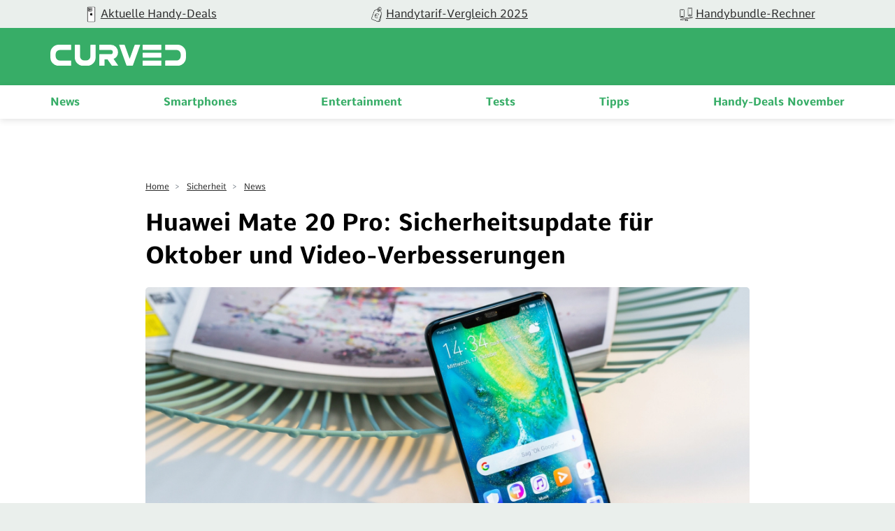

--- FILE ---
content_type: text/html; charset=UTF-8
request_url: https://curved.de/news/huawei-mate-20-pro-sicherheitsupdate-fuer-oktober-und-video-verbesserungen-632772
body_size: 13567
content:
<!DOCTYPE html>
    <html lang="de-DE">
    <head>
        <meta charset="UTF-8">
        <meta name="viewport" content="width=device-width, initial-scale=1">
                                    <link rel="stylesheet" href="/build/app.882e8a2f.css">
                        <link rel="stylesheet" href="/build/fonts.css" />
                            <link rel="apple-touch-icon" sizes="180x180" href="/build/favicon/apple-touch-icon.16a06513.png">
<link rel="icon" type="image/png" sizes="16x16" href="/build/favicon/favicon-16x16.29f1bed3.png">
<link rel="icon" type="image/png" sizes="32x32" href="/build/favicon/favicon-32x32.93ba9b9c.png">
<link rel="icon" type="image/png" sizes="96x96" href="/build/favicon/android-chrome-96x96.1be835ad.png">
<link rel="shortcut icon" href="/build/favicon/favicon.9105c008.ico" type="image/x-icon">
<link rel="icon" href="/build/favicon/favicon.9105c008.ico" type="image/x-icon">
<meta name="msapplication-TileColor" content="#ffffff">
<meta name="msapplication-TileImage" content="/build/favicon/mstile-150x150.47b3d01f.png">

                                                                <meta name="robots" content="follow,index, max-snippet:-1, max-image-preview:large, max-video-preview:-1">
    <meta property="og:site_name" content="CURVED"/>

    
<meta property="og:type" content="article"/>


    <meta name="last-modified" content="2023-01-23T12:48:00+01:00"/>


    
    <title>Huawei Mate 20 Pro: Sicherheitsupdate für Oktober und Video-Verbesserungen - CURVED.de</title>
<meta name="title" content="Huawei Mate 20 Pro: Sicherheitsupdate für Oktober und Video-Verbesserungen - CURVED.de">
            <meta name="news_keywords" content="Mate 20 Pro, Huawei Mate 20 Pro, Huawei, Smartphones, Sicherheit, Update, Mobilfunk, Videografie">
        <meta name="description" content="Das Huawei Mate 20 Pro erhält kurz nach dem Verkaufsstart schon die ersten Software-Verbesserungen. Mit dabei ist auch das aktuelle Sicherheitsupdate.">
    <meta property="og:title" content="Huawei Mate 20 Pro: Sicherheitsupdate für Oktober und Video-Verbesserungen - CURVED.de">
        <meta property="og:description" content="Das Huawei Mate 20 Pro erhält kurz nach dem Verkaufsstart schon die ersten Software-Verbesserungen. Mit dabei ist auch das aktuelle Sicherheitsupdate.">
<meta property="og:url" content="https://curved.de/news/huawei-mate-20-pro-sicherheitsupdate-fuer-oktober-und-video-verbesserungen-632772"/>
    <meta name="twitter:title" content="Huawei Mate 20 Pro: Sicherheitsupdate für Oktober und Video-Verbesserungen - CURVED.de">
        <meta name="twitter:description" content="Das Huawei Mate 20 Pro erhält kurz nach dem Verkaufsstart schon die ersten Software-Verbesserungen. Mit dabei ist auch das aktuelle Sicherheitsupdate."/>
<meta name="twitter:domain" content="https://curved.de"/>
<meta name="twitter:site_name" content="CURVED"/>
<meta name="twitter:card" content="summary_large_image"/>
        <meta name="twitter:image"
          content="https://curved.de/media/cache/resolve/seo_social_image_filter/cms/2018/10/huawei-mate-20-pro_110.jpg">
    <meta property="og:image"
          content="https://curved.de/media/cache/resolve/seo_social_image_filter/cms/2018/10/huawei-mate-20-pro_110.jpg">

    
    

    <link rel="alternate" type="application/rss+xml" title="CURVED RSS Feed"
          href="https://curved.de/rss"/>


    <meta property="cf-articletype" content="News"/>
    <meta property="article:published_time" content="2018-11-02T11:43:18+01:00" />
    <meta property="article:modified_time" content="2023-01-23T12:48:00+01:00" />

<!-- Google Tag Manager -->
<script>!function(){"use strict";function l(e){for(var t=e,r=0,n=document.cookie.split(";");r<n.length;r++){var o=n[r].split("=");if(o[0].trim()===t)return o[1]}}function s(e){return localStorage.getItem(e)}function u(e){return window[e]}function A(e,t){e=document.querySelector(e);return t?null==e?void 0:e.getAttribute(t):null==e?void 0:e.textContent}var e=window,t=document,r="script",n="dataLayer",o="https://sst.curved.de",a="https://load.sst.curved.de",i="bchhpdhyks",c="m=Gg9ELzA9RSM7OCksLCJeTgVWS0ZVVgwGTggMGhIVDEYXDg%3D%3D",g="stapeUserId",v="",E="",d=!1;try{var d=!!g&&(m=navigator.userAgent,!!(m=new RegExp("Version/([0-9._]+)(.*Mobile)?.*Safari.*").exec(m)))&&16.4<=parseFloat(m[1]),f="stapeUserId"===g,I=d&&!f?function(e,t,r){void 0===t&&(t="");var n={cookie:l,localStorage:s,jsVariable:u,cssSelector:A},t=Array.isArray(t)?t:[t];if(e&&n[e])for(var o=n[e],a=0,i=t;a<i.length;a++){var c=i[a],c=r?o(c,r):o(c);if(c)return c}else console.warn("invalid uid source",e)}(g,v,E):void 0;d=d&&(!!I||f)}catch(e){console.error(e)}var m=e,g=(m[n]=m[n]||[],m[n].push({"gtm.start":(new Date).getTime(),event:"gtm.js"}),t.getElementsByTagName(r)[0]),v=I?"&bi="+encodeURIComponent(I):"",E=t.createElement(r),f=(d&&(i=8<i.length?i.replace(/([a-z]{8}$)/,"kp$1"):"kp"+i),!d&&a?a:o);E.async=!0,E.src=f+"/"+i+".js?"+c+v,null!=(e=g.parentNode)&&e.insertBefore(E,g)}();</script>
<!-- End Google Tag Manager -->            <script type="text/javascript">
    var dealsTeaserImpressions = [];
</script>
                                                                                        <link rel="canonical"
                              href="https://curved.de/news/huawei-mate-20-pro-sicherheitsupdate-fuer-oktober-und-video-verbesserungen-632772">
                                                                

                                        


    <link rel="preload" as="image" href="https://curved.de/media/cache/article_head/cms/2018/10/huawei-mate-20-pro-110.jpg?7a2e42e8-1766060394"/>
    <link rel="preload" as="image" href="https://curved.de/media/cache/article_head_tablet/cms/2018/10/huawei-mate-20-pro-110.jpg?7a2e42e8-1766060394"/>
    <link rel="preload" as="image" href="https://curved.de/media/cache/article_head_mobile/cms/2018/10/huawei-mate-20-pro-110.jpg?7a2e42e8-1766060394"/>
    </head>
    <body class="page-article">
                                                                
            <!-- Google Tag Manager (noscript) -->
            <noscript>
                <iframe src="https://load.sst.curved.de/ns.html?id=GTM-KHSPDHR6" height="0" width="0" style="display:none;visibility:hidden"></iframe>
            </noscript>
            <!-- End Google Tag Manager (noscript) -->
            

        <div class="page-wrapper">
            
    <div class="carousel-bar swiper-container">
        <div class="swiper-wrapper">
                            <a class="swiper-slide" href="/empfehlungen/bundles-deals?ref=top-bar">
                    <figure>
                                                                                                                                                                <picture class="image">
                                <source srcset="https://curved.de/media/webp/media/cache/carousel_link_image/products/curved-icon-apple-news-656dfc70f3b9e.webp?v=2026013035" type="image/webp">
                                <img width="50"
                                     height="50"
                                     src="https://curved.de/media/cache/carousel_link_image/products/curved-icon-apple-news-656dfc70f3b9e.jpg?v=2026013035"
                                     title="Aktuelle Handy-Deals"
                                     alt="Aktuelle Handy-Deals"
                                     loading="lazy">
                            </picture>
                                            </figure>
                    <div class="name">Aktuelle Handy-Deals</div>
                </a>
                            <a class="swiper-slide" href="/empfehlungen/tarife?ref=top-bar">
                    <figure>
                                                                                                                                                                <picture class="image">
                                <source srcset="https://curved.de/media/webp/media/cache/carousel_link_image/products/curved-icon-deals-656dfcacc17a2.webp?v=2026013035" type="image/webp">
                                <img width="50"
                                     height="50"
                                     src="https://curved.de/media/cache/carousel_link_image/products/curved-icon-deals-656dfcacc17a2.jpg?v=2026013035"
                                     title="Handytarif-Vergleich 2025"
                                     alt="Handytarif-Vergleich 2025"
                                     loading="lazy">
                            </picture>
                                            </figure>
                    <div class="name">Handytarif-Vergleich 2025</div>
                </a>
                            <a class="swiper-slide" href="/empfehlungen/handys">
                    <figure>
                                                                                                                                                                <picture class="image">
                                <source srcset="https://curved.de/media/webp/media/cache/carousel_link_image/products/icon-versus-656dfcbd719c2.webp?v=2026013035" type="image/webp">
                                <img width="50"
                                     height="50"
                                     src="https://curved.de/media/cache/carousel_link_image/products/icon-versus-656dfcbd719c2.jpg?v=2026013035"
                                     title="Handybundle-Rechner"
                                     alt="Handybundle-Rechner"
                                     loading="lazy">
                            </picture>
                                            </figure>
                    <div class="name">Handybundle-Rechner</div>
                </a>
                    </div>
    </div>

            <header class="header">
    <div class="header-wrapper">
        <div class="container">
            <div class="logo-container">
                <div class="logo-wrapper">
                    <button class="mobile-button" x-bind:aria-expanded="open">
    <span class="sr-only">Open main menu</span>
    <span class="icon-open">
        <svg xmlns="http://www.w3.org/2000/svg" width="22.637" height="16.615" viewBox="0 0 22.637 16.615">
  <path id="curved_burger_neg" d="M2.394,45.445H23.022a1.011,1.011,0,0,0,1-1.016,1,1,0,0,0-1-.993H2.394a1,1,0,0,0,0,2.009m0-7.313H23.022a1,1,0,0,0,0-2.009H2.394a1,1,0,1,0,0,2.009m0-7.3H23.022a1,1,0,1,0,0-2H2.394a.989.989,0,0,0-.993.993,1,1,0,0,0,.993,1" transform="translate(-1.39 -28.83)" fill="#fff"/>
</svg>

    </span>
    <span class="icon-close">
        <svg xmlns="http://www.w3.org/2000/svg" width="18.743" height="18.738" viewBox="0 0 18.743 18.738">
  <path id="curved_close_neg" d="M22.056,19.412a1.086,1.086,0,0,0,1.5,0l7.566-7.564,7.564,7.564a1.057,1.057,0,0,0,1.5-1.489l-7.564-7.576,7.564-7.564a1.057,1.057,0,1,0-1.5-1.489L31.123,8.858,23.559,1.294a1.053,1.053,0,0,0-1.5,0,1.07,1.07,0,0,0,0,1.489l7.564,7.564-7.567,7.576a1.06,1.06,0,0,0,0,1.489" transform="translate(-21.75 -0.98)" fill="#fff"/>
</svg>

    </span>
</button>
                    <div class="logo">
                        <a href="/">
                            <img src="/build/img/logo_2022.60b8f81c.svg" alt="logo" width="200" height="100"/>
                        </a>
                    </div>
                </div>
            </div>
            <div class="nav-container">
                <nav class="nav-wrap" role="navigation">
                    <ul class="nav-main" role="menubar">
                                    <li class="main-item" role="none">
                            <a class="main-header" href="/news" role="menuitem">
                    News
                </a>
                        <span class="mobile-arrow">
                <svg xmlns="http://www.w3.org/2000/svg" width="11" height="18" fill="none"><path fill="currentColor" d="M6.64 9.48L.28 15.84a.92.92 0 00-.28.66c0 .25.1.48.28.65l.55.56c.18.18.41.27.66.27.25 0 .48-.1.66-.27l7.58-7.57a.93.93 0 00.27-.66c0-.25-.1-.49-.27-.66L2.16 1.25a.93.93 0 00-1.32 0l-.56.56a.94.94 0 000 1.32l6.36 6.35z"/></svg>
            </span>
            <div class="second-level">
                <div class="level-wrapper">
                    <div class="back-button">
                        <svg width="11" height="17" viewBox="0 0 11 18" fill="#37AD67" xmlns="http://www.w3.org/2000/svg">
<path d="M4.35742 9.47828L10.7246 15.8381C10.9004 16.0134 10.9961 16.2463 10.9961 16.4956C10.9961 16.7456 10.9004 16.9783 10.7246 17.1531L10.166 17.7102C9.99219 17.8855 9.75977 17.9822 9.50977 17.9822C9.25782 17.9822 9.02539 17.8855 8.85157 17.7102L1.26759 10.1389C1.09181 9.96314 0.996114 9.72779 0.996114 9.47901C0.996114 9.22877 1.09181 8.99415 1.26759 8.81861L8.84181 1.25342C9.01954 1.07837 9.25197 0.982908 9.50197 0.982908C9.75002 0.982908 9.98439 1.07837 10.1602 1.25342L10.7207 1.81104C11.0781 2.17334 11.0781 2.76368 10.7207 3.12623L4.35742 9.47828Z"/>
</svg>

                        Zurück
                    </div>
                                            <a class="overview-item" href="/news" role="menuitem">
                            News
                            <span class="overview-button">
                            Überblick
                            <svg width="11" height="17" viewBox="0 0 11 18" fill="#37AD67" xmlns="http://www.w3.org/2000/svg">
<path d="M6.64258 9.47828L0.275386 15.8381C0.0996062 16.0134 0.00390625 16.2463 0.00390625 16.4956C0.00390625 16.7456 0.0996062 16.9783 0.275386 17.1531L0.833976 17.7102C1.00781 17.8855 1.24023 17.9822 1.49023 17.9822C1.74218 17.9822 1.97461 17.8855 2.14843 17.7102L9.73241 10.1389C9.90819 9.96314 10.0039 9.72779 10.0039 9.47901C10.0039 9.22877 9.90819 8.99415 9.73241 8.81861L2.15819 1.25342C1.98046 1.07837 1.74803 0.982908 1.49803 0.982908C1.24998 0.982908 1.01561 1.07837 0.839826 1.25342L0.279276 1.81104C-0.0781437 2.17334 -0.0781437 2.76368 0.279276 3.12623L6.64258 9.47828Z"/>
</svg>

                        </span>
                        </a>
                                    </div>
            </div>
        </li>
            <li class="main-item" role="none">
                            <a class="main-header" href="/smartphones" role="menuitem">
                    Smartphones
                </a>
                        <span class="mobile-arrow">
                <svg xmlns="http://www.w3.org/2000/svg" width="11" height="18" fill="none"><path fill="currentColor" d="M6.64 9.48L.28 15.84a.92.92 0 00-.28.66c0 .25.1.48.28.65l.55.56c.18.18.41.27.66.27.25 0 .48-.1.66-.27l7.58-7.57a.93.93 0 00.27-.66c0-.25-.1-.49-.27-.66L2.16 1.25a.93.93 0 00-1.32 0l-.56.56a.94.94 0 000 1.32l6.36 6.35z"/></svg>
            </span>
            <div class="second-level">
                <div class="level-wrapper">
                    <div class="back-button">
                        <svg width="11" height="17" viewBox="0 0 11 18" fill="#37AD67" xmlns="http://www.w3.org/2000/svg">
<path d="M4.35742 9.47828L10.7246 15.8381C10.9004 16.0134 10.9961 16.2463 10.9961 16.4956C10.9961 16.7456 10.9004 16.9783 10.7246 17.1531L10.166 17.7102C9.99219 17.8855 9.75977 17.9822 9.50977 17.9822C9.25782 17.9822 9.02539 17.8855 8.85157 17.7102L1.26759 10.1389C1.09181 9.96314 0.996114 9.72779 0.996114 9.47901C0.996114 9.22877 1.09181 8.99415 1.26759 8.81861L8.84181 1.25342C9.01954 1.07837 9.25197 0.982908 9.50197 0.982908C9.75002 0.982908 9.98439 1.07837 10.1602 1.25342L10.7207 1.81104C11.0781 2.17334 11.0781 2.76368 10.7207 3.12623L4.35742 9.47828Z"/>
</svg>

                        Zurück
                    </div>
                                            <a class="overview-item" href="/smartphones" role="menuitem">
                            Smartphones
                            <span class="overview-button">
                            Überblick
                            <svg width="11" height="17" viewBox="0 0 11 18" fill="#37AD67" xmlns="http://www.w3.org/2000/svg">
<path d="M6.64258 9.47828L0.275386 15.8381C0.0996062 16.0134 0.00390625 16.2463 0.00390625 16.4956C0.00390625 16.7456 0.0996062 16.9783 0.275386 17.1531L0.833976 17.7102C1.00781 17.8855 1.24023 17.9822 1.49023 17.9822C1.74218 17.9822 1.97461 17.8855 2.14843 17.7102L9.73241 10.1389C9.90819 9.96314 10.0039 9.72779 10.0039 9.47901C10.0039 9.22877 9.90819 8.99415 9.73241 8.81861L2.15819 1.25342C1.98046 1.07837 1.74803 0.982908 1.49803 0.982908C1.24998 0.982908 1.01561 1.07837 0.839826 1.25342L0.279276 1.81104C-0.0781437 2.17334 -0.0781437 2.76368 0.279276 3.12623L6.64258 9.47828Z"/>
</svg>

                        </span>
                        </a>
                                    </div>
            </div>
        </li>
            <li class="main-item" role="none">
                            <a class="main-header" href="/themen/unterhaltung" role="menuitem">
                    Entertainment
                </a>
                        <span class="mobile-arrow">
                <svg xmlns="http://www.w3.org/2000/svg" width="11" height="18" fill="none"><path fill="currentColor" d="M6.64 9.48L.28 15.84a.92.92 0 00-.28.66c0 .25.1.48.28.65l.55.56c.18.18.41.27.66.27.25 0 .48-.1.66-.27l7.58-7.57a.93.93 0 00.27-.66c0-.25-.1-.49-.27-.66L2.16 1.25a.93.93 0 00-1.32 0l-.56.56a.94.94 0 000 1.32l6.36 6.35z"/></svg>
            </span>
            <div class="second-level">
                <div class="level-wrapper">
                    <div class="back-button">
                        <svg width="11" height="17" viewBox="0 0 11 18" fill="#37AD67" xmlns="http://www.w3.org/2000/svg">
<path d="M4.35742 9.47828L10.7246 15.8381C10.9004 16.0134 10.9961 16.2463 10.9961 16.4956C10.9961 16.7456 10.9004 16.9783 10.7246 17.1531L10.166 17.7102C9.99219 17.8855 9.75977 17.9822 9.50977 17.9822C9.25782 17.9822 9.02539 17.8855 8.85157 17.7102L1.26759 10.1389C1.09181 9.96314 0.996114 9.72779 0.996114 9.47901C0.996114 9.22877 1.09181 8.99415 1.26759 8.81861L8.84181 1.25342C9.01954 1.07837 9.25197 0.982908 9.50197 0.982908C9.75002 0.982908 9.98439 1.07837 10.1602 1.25342L10.7207 1.81104C11.0781 2.17334 11.0781 2.76368 10.7207 3.12623L4.35742 9.47828Z"/>
</svg>

                        Zurück
                    </div>
                                            <a class="overview-item" href="/themen/unterhaltung" role="menuitem">
                            Entertainment
                            <span class="overview-button">
                            Überblick
                            <svg width="11" height="17" viewBox="0 0 11 18" fill="#37AD67" xmlns="http://www.w3.org/2000/svg">
<path d="M6.64258 9.47828L0.275386 15.8381C0.0996062 16.0134 0.00390625 16.2463 0.00390625 16.4956C0.00390625 16.7456 0.0996062 16.9783 0.275386 17.1531L0.833976 17.7102C1.00781 17.8855 1.24023 17.9822 1.49023 17.9822C1.74218 17.9822 1.97461 17.8855 2.14843 17.7102L9.73241 10.1389C9.90819 9.96314 10.0039 9.72779 10.0039 9.47901C10.0039 9.22877 9.90819 8.99415 9.73241 8.81861L2.15819 1.25342C1.98046 1.07837 1.74803 0.982908 1.49803 0.982908C1.24998 0.982908 1.01561 1.07837 0.839826 1.25342L0.279276 1.81104C-0.0781437 2.17334 -0.0781437 2.76368 0.279276 3.12623L6.64258 9.47828Z"/>
</svg>

                        </span>
                        </a>
                                    </div>
            </div>
        </li>
            <li class="main-item" role="none">
                            <a class="main-header" href="/tests" role="menuitem">
                    Tests
                </a>
                        <span class="mobile-arrow">
                <svg xmlns="http://www.w3.org/2000/svg" width="11" height="18" fill="none"><path fill="currentColor" d="M6.64 9.48L.28 15.84a.92.92 0 00-.28.66c0 .25.1.48.28.65l.55.56c.18.18.41.27.66.27.25 0 .48-.1.66-.27l7.58-7.57a.93.93 0 00.27-.66c0-.25-.1-.49-.27-.66L2.16 1.25a.93.93 0 00-1.32 0l-.56.56a.94.94 0 000 1.32l6.36 6.35z"/></svg>
            </span>
            <div class="second-level">
                <div class="level-wrapper">
                    <div class="back-button">
                        <svg width="11" height="17" viewBox="0 0 11 18" fill="#37AD67" xmlns="http://www.w3.org/2000/svg">
<path d="M4.35742 9.47828L10.7246 15.8381C10.9004 16.0134 10.9961 16.2463 10.9961 16.4956C10.9961 16.7456 10.9004 16.9783 10.7246 17.1531L10.166 17.7102C9.99219 17.8855 9.75977 17.9822 9.50977 17.9822C9.25782 17.9822 9.02539 17.8855 8.85157 17.7102L1.26759 10.1389C1.09181 9.96314 0.996114 9.72779 0.996114 9.47901C0.996114 9.22877 1.09181 8.99415 1.26759 8.81861L8.84181 1.25342C9.01954 1.07837 9.25197 0.982908 9.50197 0.982908C9.75002 0.982908 9.98439 1.07837 10.1602 1.25342L10.7207 1.81104C11.0781 2.17334 11.0781 2.76368 10.7207 3.12623L4.35742 9.47828Z"/>
</svg>

                        Zurück
                    </div>
                                            <a class="overview-item" href="/tests" role="menuitem">
                            Tests
                            <span class="overview-button">
                            Überblick
                            <svg width="11" height="17" viewBox="0 0 11 18" fill="#37AD67" xmlns="http://www.w3.org/2000/svg">
<path d="M6.64258 9.47828L0.275386 15.8381C0.0996062 16.0134 0.00390625 16.2463 0.00390625 16.4956C0.00390625 16.7456 0.0996062 16.9783 0.275386 17.1531L0.833976 17.7102C1.00781 17.8855 1.24023 17.9822 1.49023 17.9822C1.74218 17.9822 1.97461 17.8855 2.14843 17.7102L9.73241 10.1389C9.90819 9.96314 10.0039 9.72779 10.0039 9.47901C10.0039 9.22877 9.90819 8.99415 9.73241 8.81861L2.15819 1.25342C1.98046 1.07837 1.74803 0.982908 1.49803 0.982908C1.24998 0.982908 1.01561 1.07837 0.839826 1.25342L0.279276 1.81104C-0.0781437 2.17334 -0.0781437 2.76368 0.279276 3.12623L6.64258 9.47828Z"/>
</svg>

                        </span>
                        </a>
                                    </div>
            </div>
        </li>
            <li class="main-item" role="none">
                            <a class="main-header" href="/tipps" role="menuitem">
                    Tipps
                </a>
                        <span class="mobile-arrow">
                <svg xmlns="http://www.w3.org/2000/svg" width="11" height="18" fill="none"><path fill="currentColor" d="M6.64 9.48L.28 15.84a.92.92 0 00-.28.66c0 .25.1.48.28.65l.55.56c.18.18.41.27.66.27.25 0 .48-.1.66-.27l7.58-7.57a.93.93 0 00.27-.66c0-.25-.1-.49-.27-.66L2.16 1.25a.93.93 0 00-1.32 0l-.56.56a.94.94 0 000 1.32l6.36 6.35z"/></svg>
            </span>
            <div class="second-level">
                <div class="level-wrapper">
                    <div class="back-button">
                        <svg width="11" height="17" viewBox="0 0 11 18" fill="#37AD67" xmlns="http://www.w3.org/2000/svg">
<path d="M4.35742 9.47828L10.7246 15.8381C10.9004 16.0134 10.9961 16.2463 10.9961 16.4956C10.9961 16.7456 10.9004 16.9783 10.7246 17.1531L10.166 17.7102C9.99219 17.8855 9.75977 17.9822 9.50977 17.9822C9.25782 17.9822 9.02539 17.8855 8.85157 17.7102L1.26759 10.1389C1.09181 9.96314 0.996114 9.72779 0.996114 9.47901C0.996114 9.22877 1.09181 8.99415 1.26759 8.81861L8.84181 1.25342C9.01954 1.07837 9.25197 0.982908 9.50197 0.982908C9.75002 0.982908 9.98439 1.07837 10.1602 1.25342L10.7207 1.81104C11.0781 2.17334 11.0781 2.76368 10.7207 3.12623L4.35742 9.47828Z"/>
</svg>

                        Zurück
                    </div>
                                            <a class="overview-item" href="/tipps" role="menuitem">
                            Tipps
                            <span class="overview-button">
                            Überblick
                            <svg width="11" height="17" viewBox="0 0 11 18" fill="#37AD67" xmlns="http://www.w3.org/2000/svg">
<path d="M6.64258 9.47828L0.275386 15.8381C0.0996062 16.0134 0.00390625 16.2463 0.00390625 16.4956C0.00390625 16.7456 0.0996062 16.9783 0.275386 17.1531L0.833976 17.7102C1.00781 17.8855 1.24023 17.9822 1.49023 17.9822C1.74218 17.9822 1.97461 17.8855 2.14843 17.7102L9.73241 10.1389C9.90819 9.96314 10.0039 9.72779 10.0039 9.47901C10.0039 9.22877 9.90819 8.99415 9.73241 8.81861L2.15819 1.25342C1.98046 1.07837 1.74803 0.982908 1.49803 0.982908C1.24998 0.982908 1.01561 1.07837 0.839826 1.25342L0.279276 1.81104C-0.0781437 2.17334 -0.0781437 2.76368 0.279276 3.12623L6.64258 9.47828Z"/>
</svg>

                        </span>
                        </a>
                                    </div>
            </div>
        </li>
            <li class="main-item" role="none">
                            <a class="main-header" href="/empfehlungen/bundles-deals" role="menuitem">
                    Handy-Deals November
                </a>
                        <span class="mobile-arrow">
                <svg xmlns="http://www.w3.org/2000/svg" width="11" height="18" fill="none"><path fill="currentColor" d="M6.64 9.48L.28 15.84a.92.92 0 00-.28.66c0 .25.1.48.28.65l.55.56c.18.18.41.27.66.27.25 0 .48-.1.66-.27l7.58-7.57a.93.93 0 00.27-.66c0-.25-.1-.49-.27-.66L2.16 1.25a.93.93 0 00-1.32 0l-.56.56a.94.94 0 000 1.32l6.36 6.35z"/></svg>
            </span>
            <div class="second-level">
                <div class="level-wrapper">
                    <div class="back-button">
                        <svg width="11" height="17" viewBox="0 0 11 18" fill="#37AD67" xmlns="http://www.w3.org/2000/svg">
<path d="M4.35742 9.47828L10.7246 15.8381C10.9004 16.0134 10.9961 16.2463 10.9961 16.4956C10.9961 16.7456 10.9004 16.9783 10.7246 17.1531L10.166 17.7102C9.99219 17.8855 9.75977 17.9822 9.50977 17.9822C9.25782 17.9822 9.02539 17.8855 8.85157 17.7102L1.26759 10.1389C1.09181 9.96314 0.996114 9.72779 0.996114 9.47901C0.996114 9.22877 1.09181 8.99415 1.26759 8.81861L8.84181 1.25342C9.01954 1.07837 9.25197 0.982908 9.50197 0.982908C9.75002 0.982908 9.98439 1.07837 10.1602 1.25342L10.7207 1.81104C11.0781 2.17334 11.0781 2.76368 10.7207 3.12623L4.35742 9.47828Z"/>
</svg>

                        Zurück
                    </div>
                                            <a class="overview-item" href="/empfehlungen/bundles-deals" role="menuitem">
                            Handy-Deals November
                            <span class="overview-button">
                            Überblick
                            <svg width="11" height="17" viewBox="0 0 11 18" fill="#37AD67" xmlns="http://www.w3.org/2000/svg">
<path d="M6.64258 9.47828L0.275386 15.8381C0.0996062 16.0134 0.00390625 16.2463 0.00390625 16.4956C0.00390625 16.7456 0.0996062 16.9783 0.275386 17.1531L0.833976 17.7102C1.00781 17.8855 1.24023 17.9822 1.49023 17.9822C1.74218 17.9822 1.97461 17.8855 2.14843 17.7102L9.73241 10.1389C9.90819 9.96314 10.0039 9.72779 10.0039 9.47901C10.0039 9.22877 9.90819 8.99415 9.73241 8.81861L2.15819 1.25342C1.98046 1.07837 1.74803 0.982908 1.49803 0.982908C1.24998 0.982908 1.01561 1.07837 0.839826 1.25342L0.279276 1.81104C-0.0781437 2.17334 -0.0781437 2.76368 0.279276 3.12623L6.64258 9.47828Z"/>
</svg>

                        </span>
                        </a>
                                    </div>
            </div>
        </li>
    
                    </ul>
                </nav>
            </div>
        </div>
    </div>
</header>
            <main class="container" id="content-wrapper">
                    
            <article id="632772">
            <header class="article-intro">
                <div class="breadcrumbs">
                                                                                            <div class="breadcrumb-item">
                                                                <a class="breadcrumb-link" href="https://curved.de/">Home</a>
                            </div>
                                                    <div class="breadcrumb-item">
                                                                    <span> > </span>
                                                                <a class="breadcrumb-link" href="https://curved.de/themen/sicherheit">Sicherheit</a>
                            </div>
                                                    <div class="breadcrumb-item">
                                                                    <span> > </span>
                                                                <a class="breadcrumb-link" href="https://curved.de/list">News</a>
                            </div>
                                                                    <script type="application/ld+json">
    {
        "@context": "http://schema.org",
        "@type": "BreadcrumbList",
        "itemListElement": [
                                                        {
                    "@type": "ListItem",
                    "position": 1,
                    "item": {
                        "@id": "https://curved.de",
                        "name": "Home"
                    }
                }
                                                            ,
                                {
                    "@type": "ListItem",
                    "position": 2,
                    "item": {
                        "@id": "https://curved.de/themen/sicherheit",
                        "name": "Sicherheit"
                    }
                }
                                                            ,
                                {
                    "@type": "ListItem",
                    "position": 3,
                    "item": {
                        "@id": "https://curved.de/list",
                        "name": "News"
                    }
                }
                                    ]
    }
    </script>
                </div>
                <h1 class="intro-headline">
                    Huawei Mate 20 Pro: Sicherheitsupdate für Oktober und Video-Verbesserungen
                </h1>
                                    <figure class="intro-image">
                        <figure>
                                                                                                                                                                                                                                            <picture class="image">
                    <source srcset="https://curved.de/media/webp/media/cache/article_head/cms/2018/10/huawei-mate-20-pro-110.webp?v=2026013024" media="(min-width: 1024px)" type="image/webp">
            <source srcset="https://curved.de/media/webp/media/cache/article_head_tablet/cms/2018/10/huawei-mate-20-pro-110.webp?v=2026013024" media="(min-width: 768px)" type="image/webp">
            <source srcset="https://curved.de/media/webp/media/cache/article_head_mobile/cms/2018/10/huawei-mate-20-pro-110.webp?v=2026013024" media="(min-width: 320px)" type="image/webp">
                <source srcset="https://curved.de/media/cache/article_head/cms/2018/10/huawei-mate-20-pro-110.jpg?v=2026013024" media="(min-width: 1024px)">
        <source srcset="https://curved.de/media/cache/article_head_tablet/cms/2018/10/huawei-mate-20-pro-110.jpg?v=2026013024" media="(min-width: 768px)">
        <source srcset="https://curved.de/media/cache/article_head_mobile/cms/2018/10/huawei-mate-20-pro-110.jpg?v=2026013024" media="(min-width: 320px)">
        <img width="1920"
             height="1080"
             class=""
             src="https://curved.de/media/cache/article_head/cms/2018/10/huawei-mate-20-pro-110.jpg?v=2026013024"
                          title="Huawei Mate 20 Pro"
                          alt="Huawei Mate 20 Pro"
             loading="lazy">
    </picture>
                        <small class="copyright">
        <figcaption>
                                                Huawei Mate 20 Pro
                                                        (&copy;
                2018
                CURVED
                )
                    </figcaption>
    </small>
    
                                                            
                        </figure>
                    </figure>
                                <div class="intro-footer">
                                                                                     <div class="article-info">
    <a href="https://curved.de/profile/guido-karsten" class="author-box">
        <div class="author-container">
            <figure>
                                                                                                                    <source srcset="https://curved.de/media/webp/media/cache/author_profile_small/products/guido-61d59291cb5f4.webp?v=2026013007" type="image/webp">
                    <img width="130"
                         height="130"
                         src="https://curved.de/media/cache/author_profile_small/products/guido-61d59291cb5f4.jpg?v=2026013007"
                         alt="profile-picture"
                         loading="lazy">
                            </figure>
            <div class="author-info">
                <p class="author-name">Guido Karsten</p>
                                    <p class="short-bio">
                        Guido ist seit Bestehen von CURVED mit dabei. Als Redaktionsleiter wünscht er sich vor allem mehr mutige Ideen von Apple, Samsung, Xiaomi und Co.
                    </p>
                            </div>
        </div>
    </a>
    <p class="publish-date">
        Artikel
                    aktualisiert
                23.01.23
    </p>
</div>                </div>
            </header>

            <section class="article-content">
                <p><strong>Seit Ende Oktober ist das <a href="https://curved.de/product/huawei-mate-20-pro">Huawei Mate 20 Pro</a> im Handel und schon eine Woche danach serviert der Hersteller aus China das erste große Update. Wer nun befürchtet, dass Huawei damit möglicherweise letzten Feinschliff vornimmt und spät erkannte Probleme behebt, liegt falsch: Offenbar verbessert der Patch die Kamera-Fähigkeiten und die Sicherheit des Premium-Smartphones.</strong></p>
<p>Mit einer Größe von 491 Megabyte fällt das erste Update für das Huawei Mate 20 Pro weder besonders groß noch klein aus. Passend dazu ist das Change-Log mit nur zwei Punkten auch nicht übermäßig lang geraten. Die Kamera soll Android Authority zufolge in doppelter Hinsicht profitieren: So erhaltet ihr zum einen neue Filter und Effekte wie den verschwommenen Hintergrund für Videodrehs. Außerdem sollt ihr mittels des AI-Zoom-Features nun den Fokus während einer laufenden Aufnahme anpassen können.</p>
<h2>Das erste Sicherheitsupdate</h2>
<p>Der zweite Punkt im Change-Log des Updates für das Huawei Mate 20 Pro ist gleichzeitig der beste Grund für die sofortige Installation. Mit dem Patch erhält das High-End-Smartphone nämlich die aktuellen Sicherheitsverbesserungen für den Monat Oktober 2018. Wie üblich sind darin neben Optimierungen seitens des Herstellers auch und vor allem die enthalten, die Google jeden Monat an seinem Betriebssystem Android vornimmt.</p>
<p>Dem Bericht zufolge ist das Update für das Huawei Mate 20 Pro bereits in Großbritannien und Südafrika von Nutzern gesichtet worden. Es sieht also danach aus, als ob der Hersteller nicht erst auf einem kleinen Markt testet, sondern die Software direkt global anbietet. Sollte die Verteilung in Deutschland noch nicht begonnen haben, dürfte die Wartezeit zumindest nicht lang ausfallen. Wenn ihr das Update bereits installiert habt, lasst uns gerne wissen, wie die Verbesserungen an der Kamera euch gefallen. In unserem <a href="https://curved.de/reviews/huawei-mate-20-pro-im-test-das-smartphone-der-superlative-im-hands-on-629807">Test des Huawei Mate 20 Pro</a> konnte die Kamera schließlich schon überzeugen.</p>


                    
                <!-- Deals -->
                                                                    <!-- Product Teaser -->
                                
                <h2>Auch interessant</h2>
                <div class="nativendo-ad-container" id="nativendo-below-tags"></div>

                
                                                            <form name="ratebox_vote" class="rating_form" method="post" action="">
    <input type="hidden" id="vote_article_id" value="632772">
    <div class="voting-element">
        <div class="voting-headline headline-small">Wie findet ihr das? Stimmt ab!</div>
        <div class="voting-buttons">
            <button class="voting-button green-bg like">
                <svg width="18" height="18" viewBox="0 0 18 18" fill="none" xmlns="http://www.w3.org/2000/svg">
<path d="M5.06449 16.9999H2.6258C2.19461 16.9999 1.78108 16.8313 1.47618 16.5313C1.17129 16.2312 1 15.8243 1 15.3999V9.79994C1 9.3756 1.17129 8.96864 1.47618 8.66858C1.78108 8.36852 2.19461 8.19995 2.6258 8.19995H5.06449M10.7548 6.59996V3.39998C10.7548 2.76347 10.4979 2.15302 10.0405 1.70294C9.58316 1.25285 8.96287 1 8.31609 1L5.06449 8.19995V16.9999H14.234C14.6261 17.0043 15.0066 16.869 15.3053 16.6191C15.6041 16.3692 15.801 16.0214 15.8598 15.6399L16.9816 8.43995C17.017 8.21064 17.0012 7.9765 16.9355 7.75376C16.8698 7.53102 16.7557 7.325 16.601 7.14997C16.4464 6.97495 16.2549 6.83511 16.0399 6.74014C15.8249 6.64517 15.5915 6.59734 15.3558 6.59996H10.7548Z" stroke="currentColor" stroke-linecap="round" stroke-linejoin="round"/>
</svg>

                <span class="voting-text">gefällt mir</span>
            </button>
            <button class="voting-button white-bg dont-like">
                <svg width="18" height="18" viewBox="0 0 18 18" fill="none" xmlns="http://www.w3.org/2000/svg">
<path d="M5.06449 16.9999H2.6258C2.19461 16.9999 1.78108 16.8313 1.47618 16.5313C1.17129 16.2312 1 15.8243 1 15.3999V9.79994C1 9.3756 1.17129 8.96864 1.47618 8.66858C1.78108 8.36852 2.19461 8.19995 2.6258 8.19995H5.06449M10.7548 6.59996V3.39998C10.7548 2.76347 10.4979 2.15302 10.0405 1.70294C9.58316 1.25285 8.96287 1 8.31609 1L5.06449 8.19995V16.9999H14.234C14.6261 17.0043 15.0066 16.869 15.3053 16.6191C15.6041 16.3692 15.801 16.0214 15.8598 15.6399L16.9816 8.43995C17.017 8.21064 17.0012 7.9765 16.9355 7.75376C16.8698 7.53102 16.7557 7.325 16.601 7.14997C16.4464 6.97495 16.2549 6.83511 16.0399 6.74014C15.8249 6.64517 15.5915 6.59734 15.3558 6.59996H10.7548Z" stroke="currentColor" stroke-linecap="round" stroke-linejoin="round"/>
</svg>

                <span class="voting-text">gefällt mir nicht</span>
            </button>
        </div>
    </div>
</form>

                                    
                <div class="affiliate-disclaimer">
                    <p>
                        <strong>Transparenz:</strong>Wir verwenden sog. Affiliate-Links.
                        Kauft ihr etwas, erhalten wir ggf. eine Provision. Ihr zahlt dafür keinen Cent extra,
                        unterstützt aber die Arbeit der CURVED-Redaktion.
                    </p>
                </div>

                                    <div class="article-tags">
            <div class="tags-headline">
            Mehr zu diesen Themen:
        </div>
        <ul class="tag-list">
                                        <li class="tag-item">
                                                                                                                                                                        <a class="tag" href="https://curved.de/product/huawei-mate-20-pro">Huawei Mate 20 Pro</a>
                                                            </li>
                            <li class="tag-item">
                                                                                                                                                                        <a class="tag" href="https://curved.de/themen/huawei">Huawei</a>
                                                            </li>
                            <li class="tag-item">
                                                                                                                                                                        <a class="tag" href="https://curved.de/smartphones">Smartphones</a>
                                                            </li>
                            <li class="tag-item">
                                                                                                                                                                        <a class="tag" href="https://curved.de/themen/sicherheit">Sicherheit</a>
                                                            </li>
                            <li class="tag-item">
                                                                                                                                                                        <a class="tag" href="https://curved.de/themen/update">Update</a>
                                                            </li>
                            <li class="tag-item">
                                                                                                                                                                        <a class="tag" href="https://curved.de/themen/mobilfunk">Mobilfunk</a>
                                                            </li>
                            <li class="tag-item">
                                                                                                                                                                        <a class="tag" href="https://curved.de/themen/video">Videografie</a>
                                                            </li>
                    </ul>
    </div>
                            </section>
        </article>
       
    <script type="application/ld+json">
{
  "@context": "http://schema.org",
  "@type": "NewsArticle",
  "description": "Das Huawei Mate 20 Pro erhält kurz nach dem Verkaufsstart schon die ersten Software-Verbesserungen. Mit dabei ist auch das aktuelle Sicherheitsupdate.",
  "mainEntityOfPage": {
    "@type": "WebPage",
    "@id": "https://curved.de/news/huawei-mate-20-pro-sicherheitsupdate-fuer-oktober-und-video-verbesserungen-632772"
  },
  "headline": "Huawei Mate 20 Pro: Sicherheitsupdate für Oktober und Video-Verbesserungen",
        "image": [
                   {
                "@type": "ImageObject",
                "url":"https://curved.de/media/cache/article_head/cms/2018/10/huawei-mate-20-pro-110.jpg?v=2026013024",
                "height": "3840",
                "width": "5760"
                            }
                           ],
    "articleBody":"Seit Ende Oktober ist das Huawei Mate 20 Pro im Handel und schon eine Woche danach serviert der Hersteller aus China das erste große Update. Wer nun befürchtet, dass Huawei damit möglicherweise letzten Feinschliff vornimmt und spät erkannte Probleme behebt, liegt falsch: Offenbar verbessert der Patch die Kamera-Fähigkeiten und die Sicherheit des Premium-Smartphones.Mit einer Größe von 491 Megabyte fällt das erste Update für das Huawei Mate 20 Pro weder besonders groß noch klein aus. Passend dazu ist das Change-Log mit nur zwei Punkten auch nicht übermäßig lang geraten. Die Kamera soll Android Authority zufolge in doppelter Hinsicht profitieren: So erhaltet ihr zum einen neue Filter und Effekte wie den verschwommenen Hintergrund für Videodrehs. Außerdem sollt ihr mittels des AI-Zoom-Features nun den Fokus während einer laufenden Aufnahme anpassen können.Das erste SicherheitsupdateDer zweite Punkt im Change-Log des Updates für das Huawei Mate 20 Pro ist gleichzeitig der beste Grund für die sofortige Installation. Mit dem Patch erhält das High-End-Smartphone nämlich die aktuellen Sicherheitsverbesserungen für den Monat Oktober 2018. Wie üblich sind darin neben Optimierungen seitens des Herstellers auch und vor allem die enthalten, die Google jeden Monat an seinem Betriebssystem Android vornimmt.Dem Bericht zufolge ist das Update für das Huawei Mate 20 Pro bereits in Großbritannien und Südafrika von Nutzern gesichtet worden. Es sieht also danach aus, als ob der Hersteller nicht erst auf einem kleinen Markt testet, sondern die Software direkt global anbietet. Sollte die Verteilung in Deutschland noch nicht begonnen haben, dürfte die Wartezeit zumindest nicht lang ausfallen. Wenn ihr das Update bereits installiert habt, lasst uns gerne wissen, wie die Verbesserungen an der Kamera euch gefallen. In unserem Test des Huawei Mate 20 Pro konnte die Kamera schließlich schon überzeugen.",
  "datePublished": "2018-11-02T11:43:18+01:00",
  "dateModified": "2023-01-23T12:48:00+01:00",
  "author": {
    "@type": "Person",
    "name": "Guido Karsten",
    "description": "Guido ist seit Bestehen von CURVED mit dabei. Als Redaktionsleiter wünscht er sich vor allem mehr mutige Ideen von Apple, Samsung, Xiaomi und Co.",
    "image": [{
      "@type": "ImageObject",
      "url": "https://curved.de/media/cache/author_profile/products/guido-61d59291cb5f4.jpg?v=2026013007"
    }],
    "url": "https://curved.de/profile/guido-karsten"
  },
  "publisher": {
    "@type": "Organization",
    "name": "CURVED",
    "sameAs": ["https://www.facebook.com/Curved.de/", "https://www.facebook.com/AppleCurved/", "https://www.instagram.com/curved.de/", "https://twitter.com/curved_de"],
    "logo": {
      "@type": "ImageObject",
      "url": "https://curved.de/build/img/curved-logo.2e58fba4.jpg",
      "height": "123",
      "width": "800"
    },
    "parentOrganization": {
       "@type": "Organization",
       "name": "Content Fleet GmbH"
    }
  }
}
</script>

    
    <script type="text/javascript">
    var dataLayer = dataLayer || window.dataLayer || [];
    dataLayer.push({
        article: {
            intention: ["Evaluation"],
            target: ["Anspruchsvolle","Einsteiger","\u00dcberforderte"],
            publicationDate: '2018-11-02 11:43:18',
            lastModificationDate: '2023-01-23 12:48:00',
            source: 'contentfleet',
            author: 'Guido Karsten',
            topics: ["Huawei","Sicherheit","Update","Mobilfunk","Videografie"],
            wordCount: 331,
            categoryTags: [],
            contentTags: ["Update"]
        }
    })
</script>
            </main>

            <div class="nativendo-ad-container left" id="nativendo-left"></div>
            
            <div class="nativendo-ad-container right" id="nativendo-right"></div>

                            <footer class="footer">

    <div class="footer-wrapper">
        <div class="footer-row firstRow">
            <div class="footer-column">
                <div class="footer-logo">
                    <img loading="lazy" src="/build/img/logo_2022.60b8f81c.svg" alt="logo" width="50" height="25">
                    <ul class="footer-icons">
    <li>
        <a href="https://www.facebook.com/Curved.de" target="_blank" rel="noopener noreferrer"
           aria-label="Facebook"><svg viewBox="0 0 16 16" fill="none" xmlns="http://www.w3.org/2000/svg">
<path d="M8.54612 16H0.88308C0.39523 16 0 15.6045 0 15.1169V0.88307C0 0.39528 0.39529 0 0.88308 0H15.117C15.6047 0 16 0.39528 16 0.88307V15.1169C16 15.6046 15.6046 16 15.117 16H11.0398V9.80392H13.1195L13.4309 7.3892H11.0398V5.84755C11.0398 5.14843 11.2339 4.67201 12.2364 4.67201L13.5151 4.67145V2.5117C13.294 2.48227 12.5349 2.41653 11.6518 2.41653C9.80828 2.41653 8.54612 3.54185 8.54612 5.60841V7.3892H6.46104V9.80392H8.54612V16Z"/>
</svg>

        </a>
    </li>
    <li>
        <a class="youtube-link" href="https://www.youtube.com/user/OnCurved" target="_blank" rel="noopener noreferrer"
           aria-label="YouTube"><svg viewBox="0 0 19 14" fill="none" xmlns="http://www.w3.org/2000/svg">
<path fill-rule="evenodd" clip-rule="evenodd" d="M9.50012 14.0001C9.45073 13.9996 4.5435 13.951 3.03988 13.7996C2.96798 13.7855 2.88186 13.7747 2.78213 13.7622C2.28933 13.7003 1.54484 13.6068 0.94477 12.9487C0.38163 12.3516 0.19173 10.9868 0.18988 10.9731C0.18798 10.957 0 9.34277 0 7.7516V6.24145C0 4.65149 0.18798 3.03606 0.18988 3.01993C0.19173 3.00621 0.38176 1.64135 0.94477 1.04432C1.59735 0.32869 2.33283 0.25449 2.72797 0.21463C2.77214 0.21017 2.81262 0.20609 2.84893 0.2016C5.47723 0.00230999 9.45596 0 9.49584 0H9.50403C9.54391 0 13.5227 0.00230999 16.1513 0.2016C16.1875 0.20608 16.2285 0.21023 16.272 0.21462C16.6675 0.25459 17.403 0.32891 18.0548 1.04432C18.6174 1.64138 18.8081 3.00621 18.81 3.01993C18.8119 3.03606 18.9999 4.65068 18.9999 6.24145V7.7516C18.9999 9.34197 18.8119 10.957 18.81 10.9731C18.8081 10.9868 18.6173 12.3518 18.0548 12.9487C17.404 13.6631 16.669 13.7383 16.2742 13.7788C16.2295 13.7833 16.1879 13.7876 16.1513 13.7922C13.521 13.9916 9.54001 14 9.50011 14.0001H9.50012ZM7.53754 3.98901L7.53825 9.58156L12.6711 6.79511L7.53754 3.98901Z"/>
</svg>

        </a>
    </li>
    <li>
        <a class="rss-link" href="https://curved.de/rss" target="_blank" rel="noopener noreferrer"
           aria-label="RSS"><svg viewBox="0 0 16 16" fill="none" xmlns="http://www.w3.org/2000/svg">
<path d="M4.14218 13.4528C4.14218 14.5967 3.21489 15.524 2.07119 15.524C0.92748 15.524 0 14.5967 0 13.4528C0 12.3091 0.92729 11.3818 2.07119 11.3818C3.2149 11.382 4.14218 12.3091 4.14218 13.4528Z" />
<path d="M1e-05 5.2627V8.12652C1e-05 8.12652 6.95176 8.32065 7.16798 15.5247H10.2294C10.2294 15.5247 10.5896 5.73468 0 5.2627" />
<path d="M1e-05 0V2.91749C1e-05 2.91749 11.3102 2.7375 12.5707 15.5244H15.4161C15.4161 15.5244 15.7402 0.86451 0 0" />
</svg>
</a>
    </li>
    <li>
        <a class="twitter-link" href="https://twitter.com/curved_de" target="_blank" rel="noopener noreferrer"
           aria-label="Twitter"><svg xmlns="http://www.w3.org/2000/svg" viewbox="0 0 300 244.19" fill="currentColor"><path  d="M94.72 243.19c112.46 0 173.96-93.17 173.96-173.96 0-2.65-.06-5.28-.18-7.9A124.32 124.32 0 00299 29.67a121.91 121.91 0 01-35.11 9.62 61.35 61.35 0 0026.89-33.81c-11.82 7-24.9 12.09-38.83 14.84a61.15 61.15 0 00-104.19 55.76A173.59 173.59 0 0121.74 12.18a60.98 60.98 0 00-8.28 30.73 61.1 61.1 0 0027.2 50.9 60.69 60.69 0 01-27.68-7.65l-.01.78a61.16 61.16 0 0049.05 59.93 61.22 61.22 0 01-27.61 1.05 61.2 61.2 0 0057.11 42.47 122.65 122.65 0 01-75.94 26.17c-4.92 0-9.8-.28-14.58-.85a173.07 173.07 0 0093.72 27.47"/></svg>
        </a>
    </li>
    <li>
        <a href="https://www.instagram.com/curved.de/" target="_blank" rel="noopener noreferrer"
           aria-label="Instagram"><svg viewBox="0 0 17 16" fill="none" xmlns="http://www.w3.org/2000/svg">
<path fill-rule="evenodd" clip-rule="evenodd" d="M4.73969 15.9519C3.96629 15.9165 3.36749 15.8016 2.79779 15.5799C2.23889 15.363 1.80209 15.0786 1.38089 14.6574C0.959686 14.2362 0.674986 13.7991 0.458086 13.2402C0.236086 12.6693 0.121486 12.0705 0.0860859 11.2983C0.0473859 10.4391 0.0380859 10.1544 0.0380859 8.0001C0.0380859 5.8455 0.0473859 5.5608 0.0860859 4.7016C0.121486 3.9294 0.236086 3.3306 0.458086 2.7597C0.675286 2.2005 0.959986 1.7634 1.38089 1.3428C1.80149 0.9219 2.23859 0.6372 2.79779 0.42C3.36869 0.198 3.96749 0.0834 4.73969 0.048C5.59889 0.0093 5.88359 0 8.03819 0C10.1925 0 10.4772 0.0093 11.3364 0.048C12.1086 0.0834 12.7074 0.198 13.2783 0.42C13.8372 0.6369 14.2743 0.9216 14.6955 1.3428C15.1167 1.764 15.4011 2.2008 15.618 2.7597C15.8397 3.3294 15.9546 3.9282 15.99 4.7016C16.0287 5.5542 16.038 5.8377 16.038 8.0001C16.038 10.1622 16.0287 10.4457 15.99 11.2983C15.9546 12.0714 15.84 12.6702 15.618 13.2402C15.4011 13.7988 15.1167 14.2359 14.6955 14.6574C14.274 15.0786 13.8369 15.363 13.2783 15.5799C12.7083 15.8019 12.1095 15.9165 11.3364 15.9519C10.4838 15.9906 10.2003 15.9999 8.03819 15.9999C5.87579 15.9999 5.59229 15.9906 4.73969 15.9519ZM4.80541 1.48791C4.02541 1.52361 3.60181 1.65381 3.31981 1.76331C2.94631 1.90851 2.67991 2.08191 2.40001 2.36181C2.12011 2.64171 1.94671 2.90811 1.80151 3.28161C1.69201 3.56361 1.56181 3.98721 1.52611 4.76721C1.48771 5.60961 1.47961 5.86251 1.47961 8.00001C1.47961 10.1372 1.48771 10.3901 1.52611 11.2325C1.56181 12.0125 1.69201 12.4361 1.80151 12.7181C1.94671 13.0916 2.12011 13.358 2.40001 13.6379C2.67991 13.9178 2.94631 14.0912 3.31981 14.2364C3.60181 14.3459 4.02541 14.4761 4.80541 14.5118C5.65261 14.5505 5.90611 14.5586 8.03821 14.5586C10.1706 14.5586 10.4241 14.5505 11.2707 14.5118C12.0507 14.4761 12.4743 14.3459 12.7563 14.2364C13.1298 14.0912 13.3962 13.9178 13.6761 13.6379C13.956 13.358 14.1294 13.0916 14.2746 12.7181C14.3841 12.4361 14.5143 12.0125 14.55 11.2325C14.5887 10.3856 14.5968 10.1321 14.5968 8.00001C14.5968 5.86791 14.5887 5.61441 14.55 4.76721C14.5143 3.98721 14.3841 3.56361 14.2746 3.28161C14.1294 2.90811 13.956 2.64171 13.6761 2.36181C13.3962 2.08191 13.1298 1.90851 12.7563 1.76331C12.4743 1.65381 12.0507 1.52361 11.2707 1.48791C10.4283 1.44951 10.1754 1.44141 8.03821 1.44141C5.90071 1.44141 5.64781 1.44951 4.80541 1.48791ZM5.13329 10.9049C4.35719 10.1288 3.92999 9.09745 3.92999 8.00005C3.92999 6.90265 4.35719 5.87095 5.13329 5.09515C5.90909 4.31905 6.94079 3.89185 8.03819 3.89185C9.13559 3.89185 10.167 4.31905 10.9431 5.09515C11.7189 5.87095 12.1461 6.90265 12.1461 8.00005C12.1461 9.09745 11.7189 10.1288 10.9431 10.9049C10.167 11.6807 9.13559 12.1079 8.03819 12.1079C6.94079 12.1079 5.90909 11.6807 5.13329 10.9049ZM5.37146 8.0002C5.37146 9.4705 6.56786 10.6669 8.03816 10.6669C9.50846 10.6669 10.7049 9.4705 10.7049 8.0002C10.7049 6.5299 9.50846 5.3335 8.03816 5.3335C6.56786 5.3335 5.37146 6.5299 5.37146 8.0002ZM11.3484 3.72953C11.3484 3.19943 11.7783 2.76953 12.3084 2.76953C12.8388 2.76953 13.2684 3.19943 13.2684 3.72953C13.2684 4.25963 12.8388 4.68953 12.3084 4.68953C11.7783 4.68953 11.3484 4.25963 11.3484 3.72953Z" />
</svg>

        </a>
    </li>
</ul>
                </div>
            </div>
                        <ul class="footer-column">
            <li class="main-item" role="none">
                <div class="main-header" role="menuitem">
                    CURVED
                </div>
            </li>
                                                <li class="sub-item" role="none">
                                                                                                    
                                                    <a class="second-header" href="/about" role="menuitem">
                                Über uns
                            </a>
                                            </li>
                                    <li class="sub-item" role="none">
                                                
                                                    <a class="second-header" href="https://curved.de/empfehlungen/black-week" role="menuitem">
                                Black Friday 2024
                            </a>
                                            </li>
                                    </ul>
            <ul class="footer-column">
            <li class="main-item" role="none">
                <div class="main-header" role="menuitem">
                    CURVED testet
                </div>
            </li>
                                                <li class="sub-item" role="none">
                                                                                                    
                                                    <a class="second-header" href="/so-testen-wir" role="menuitem">
                                So testen wir
                            </a>
                                            </li>
                                    <li class="sub-item" role="none">
                                                
                                                    <a class="second-header" href="/siegel" role="menuitem">
                                CURVED Awards
                            </a>
                                            </li>
                                    <li class="sub-item" role="none">
                                                
                                                    <a class="second-header" href="/tests" role="menuitem">
                                Tests
                            </a>
                                            </li>
                                    <li class="sub-item" role="none">
                                                
                                                    <a class="second-header" href="/handy-vergleiche" role="menuitem">
                                Vergleiche
                            </a>
                                            </li>
                                    <li class="sub-item" role="none">
                                                
                                                    <a class="second-header" href="/themen/toplisten" role="menuitem">
                                Bestenlisten
                            </a>
                                            </li>
                                    </ul>
            <ul class="footer-column">
            <li class="main-item" role="none">
                <div class="main-header" role="menuitem">
                    CURVED Magazin
                </div>
            </li>
                                                <li class="sub-item" role="none">
                                                                                                    
                                                    <a class="second-header" href="/news" role="menuitem">
                                News
                            </a>
                                            </li>
                                    <li class="sub-item" role="none">
                                                
                                                    <a class="second-header" href="/themen/ios" role="menuitem">
                                IOS
                            </a>
                                            </li>
                                    <li class="sub-item" role="none">
                                                                                                    
                                                    <a class="second-header" href="/android" role="menuitem">
                                Android
                            </a>
                                            </li>
                                    <li class="sub-item" role="none">
                                                                                                    
                                                    <a class="second-header" href="/smartphones" role="menuitem">
                                Handy Ratgeber
                            </a>
                                            </li>
                                    <li class="sub-item" role="none">
                                                                                                    
                                                    <a class="second-header" href="/tablets" role="menuitem">
                                Tablet Ratgeber
                            </a>
                                            </li>
                                    <li class="sub-item" role="none">
                                                
                                                    <a class="second-header" href="/geraete" role="menuitem">
                                Geräte-Datenbank
                            </a>
                                            </li>
                                    <li class="sub-item" role="none">
                                                                                                    
                                                    <a class="second-header" href="/tipps" role="menuitem">
                                Tipps
                            </a>
                                            </li>
                                    <li class="sub-item" role="none">
                                                
                                                    <a class="second-header" href="/themen/anime" role="menuitem">
                                Anime
                            </a>
                                            </li>
                                    <li class="sub-item" role="none">
                                                
                                                    <a class="second-header" href="/smartphones" role="menuitem">
                                Smartphones
                            </a>
                                            </li>
                                    <li class="sub-item" role="none">
                                                
                                                    <a class="second-header" href="/empfehlungen" role="menuitem">
                                Empfehlungen
                            </a>
                                            </li>
                                    </ul>
            <ul class="footer-column">
            <li class="main-item" role="none">
                <div class="main-header" role="menuitem">
                    Rechtliches
                </div>
            </li>
                                                <li class="sub-item" role="none">
                                                                                                    
                                                    <a class="second-header" href="/impressum" role="menuitem">
                                Impressum
                            </a>
                                            </li>
                                    <li class="sub-item" role="none">
                                                                                                    
                                                    <a class="second-header" href="/datenschutz" role="menuitem">
                                Datenschutz
                            </a>
                                            </li>
                                    <li class="sub-item" role="none">
                                                
                                                    <a class="second-header" href="https://information.blau.de/kuendigung/" role="menuitem">
                                Blau – Vertrag kündigen
                            </a>
                                            </li>
                                    <li class="sub-item" role="none">
                                                
                                                    <a class="second-header" href="https://info.o2online.de/kuendigung/" role="menuitem">
                                o2 – Vertrag kündigen
                            </a>
                                            </li>
                                    </ul>
    
        </div>
        <div class="footer-row">
        </div>
        <div class="footer-row secondRow">

            <div class="footer-copyright">
                <p>© CURVED
                    2026
                </p>
            </div>

            <ul class="footer-icons">
    <li>
        <a href="https://www.facebook.com/Curved.de" target="_blank" rel="noopener noreferrer"
           aria-label="Facebook"><svg viewBox="0 0 16 16" fill="none" xmlns="http://www.w3.org/2000/svg">
<path d="M8.54612 16H0.88308C0.39523 16 0 15.6045 0 15.1169V0.88307C0 0.39528 0.39529 0 0.88308 0H15.117C15.6047 0 16 0.39528 16 0.88307V15.1169C16 15.6046 15.6046 16 15.117 16H11.0398V9.80392H13.1195L13.4309 7.3892H11.0398V5.84755C11.0398 5.14843 11.2339 4.67201 12.2364 4.67201L13.5151 4.67145V2.5117C13.294 2.48227 12.5349 2.41653 11.6518 2.41653C9.80828 2.41653 8.54612 3.54185 8.54612 5.60841V7.3892H6.46104V9.80392H8.54612V16Z"/>
</svg>

        </a>
    </li>
    <li>
        <a class="youtube-link" href="https://www.youtube.com/user/OnCurved" target="_blank" rel="noopener noreferrer"
           aria-label="YouTube"><svg viewBox="0 0 19 14" fill="none" xmlns="http://www.w3.org/2000/svg">
<path fill-rule="evenodd" clip-rule="evenodd" d="M9.50012 14.0001C9.45073 13.9996 4.5435 13.951 3.03988 13.7996C2.96798 13.7855 2.88186 13.7747 2.78213 13.7622C2.28933 13.7003 1.54484 13.6068 0.94477 12.9487C0.38163 12.3516 0.19173 10.9868 0.18988 10.9731C0.18798 10.957 0 9.34277 0 7.7516V6.24145C0 4.65149 0.18798 3.03606 0.18988 3.01993C0.19173 3.00621 0.38176 1.64135 0.94477 1.04432C1.59735 0.32869 2.33283 0.25449 2.72797 0.21463C2.77214 0.21017 2.81262 0.20609 2.84893 0.2016C5.47723 0.00230999 9.45596 0 9.49584 0H9.50403C9.54391 0 13.5227 0.00230999 16.1513 0.2016C16.1875 0.20608 16.2285 0.21023 16.272 0.21462C16.6675 0.25459 17.403 0.32891 18.0548 1.04432C18.6174 1.64138 18.8081 3.00621 18.81 3.01993C18.8119 3.03606 18.9999 4.65068 18.9999 6.24145V7.7516C18.9999 9.34197 18.8119 10.957 18.81 10.9731C18.8081 10.9868 18.6173 12.3518 18.0548 12.9487C17.404 13.6631 16.669 13.7383 16.2742 13.7788C16.2295 13.7833 16.1879 13.7876 16.1513 13.7922C13.521 13.9916 9.54001 14 9.50011 14.0001H9.50012ZM7.53754 3.98901L7.53825 9.58156L12.6711 6.79511L7.53754 3.98901Z"/>
</svg>

        </a>
    </li>
    <li>
        <a class="rss-link" href="https://curved.de/rss" target="_blank" rel="noopener noreferrer"
           aria-label="RSS"><svg viewBox="0 0 16 16" fill="none" xmlns="http://www.w3.org/2000/svg">
<path d="M4.14218 13.4528C4.14218 14.5967 3.21489 15.524 2.07119 15.524C0.92748 15.524 0 14.5967 0 13.4528C0 12.3091 0.92729 11.3818 2.07119 11.3818C3.2149 11.382 4.14218 12.3091 4.14218 13.4528Z" />
<path d="M1e-05 5.2627V8.12652C1e-05 8.12652 6.95176 8.32065 7.16798 15.5247H10.2294C10.2294 15.5247 10.5896 5.73468 0 5.2627" />
<path d="M1e-05 0V2.91749C1e-05 2.91749 11.3102 2.7375 12.5707 15.5244H15.4161C15.4161 15.5244 15.7402 0.86451 0 0" />
</svg>
</a>
    </li>
    <li>
        <a class="twitter-link" href="https://twitter.com/curved_de" target="_blank" rel="noopener noreferrer"
           aria-label="Twitter"><svg xmlns="http://www.w3.org/2000/svg" viewbox="0 0 300 244.19" fill="currentColor"><path  d="M94.72 243.19c112.46 0 173.96-93.17 173.96-173.96 0-2.65-.06-5.28-.18-7.9A124.32 124.32 0 00299 29.67a121.91 121.91 0 01-35.11 9.62 61.35 61.35 0 0026.89-33.81c-11.82 7-24.9 12.09-38.83 14.84a61.15 61.15 0 00-104.19 55.76A173.59 173.59 0 0121.74 12.18a60.98 60.98 0 00-8.28 30.73 61.1 61.1 0 0027.2 50.9 60.69 60.69 0 01-27.68-7.65l-.01.78a61.16 61.16 0 0049.05 59.93 61.22 61.22 0 01-27.61 1.05 61.2 61.2 0 0057.11 42.47 122.65 122.65 0 01-75.94 26.17c-4.92 0-9.8-.28-14.58-.85a173.07 173.07 0 0093.72 27.47"/></svg>
        </a>
    </li>
    <li>
        <a href="https://www.instagram.com/curved.de/" target="_blank" rel="noopener noreferrer"
           aria-label="Instagram"><svg viewBox="0 0 17 16" fill="none" xmlns="http://www.w3.org/2000/svg">
<path fill-rule="evenodd" clip-rule="evenodd" d="M4.73969 15.9519C3.96629 15.9165 3.36749 15.8016 2.79779 15.5799C2.23889 15.363 1.80209 15.0786 1.38089 14.6574C0.959686 14.2362 0.674986 13.7991 0.458086 13.2402C0.236086 12.6693 0.121486 12.0705 0.0860859 11.2983C0.0473859 10.4391 0.0380859 10.1544 0.0380859 8.0001C0.0380859 5.8455 0.0473859 5.5608 0.0860859 4.7016C0.121486 3.9294 0.236086 3.3306 0.458086 2.7597C0.675286 2.2005 0.959986 1.7634 1.38089 1.3428C1.80149 0.9219 2.23859 0.6372 2.79779 0.42C3.36869 0.198 3.96749 0.0834 4.73969 0.048C5.59889 0.0093 5.88359 0 8.03819 0C10.1925 0 10.4772 0.0093 11.3364 0.048C12.1086 0.0834 12.7074 0.198 13.2783 0.42C13.8372 0.6369 14.2743 0.9216 14.6955 1.3428C15.1167 1.764 15.4011 2.2008 15.618 2.7597C15.8397 3.3294 15.9546 3.9282 15.99 4.7016C16.0287 5.5542 16.038 5.8377 16.038 8.0001C16.038 10.1622 16.0287 10.4457 15.99 11.2983C15.9546 12.0714 15.84 12.6702 15.618 13.2402C15.4011 13.7988 15.1167 14.2359 14.6955 14.6574C14.274 15.0786 13.8369 15.363 13.2783 15.5799C12.7083 15.8019 12.1095 15.9165 11.3364 15.9519C10.4838 15.9906 10.2003 15.9999 8.03819 15.9999C5.87579 15.9999 5.59229 15.9906 4.73969 15.9519ZM4.80541 1.48791C4.02541 1.52361 3.60181 1.65381 3.31981 1.76331C2.94631 1.90851 2.67991 2.08191 2.40001 2.36181C2.12011 2.64171 1.94671 2.90811 1.80151 3.28161C1.69201 3.56361 1.56181 3.98721 1.52611 4.76721C1.48771 5.60961 1.47961 5.86251 1.47961 8.00001C1.47961 10.1372 1.48771 10.3901 1.52611 11.2325C1.56181 12.0125 1.69201 12.4361 1.80151 12.7181C1.94671 13.0916 2.12011 13.358 2.40001 13.6379C2.67991 13.9178 2.94631 14.0912 3.31981 14.2364C3.60181 14.3459 4.02541 14.4761 4.80541 14.5118C5.65261 14.5505 5.90611 14.5586 8.03821 14.5586C10.1706 14.5586 10.4241 14.5505 11.2707 14.5118C12.0507 14.4761 12.4743 14.3459 12.7563 14.2364C13.1298 14.0912 13.3962 13.9178 13.6761 13.6379C13.956 13.358 14.1294 13.0916 14.2746 12.7181C14.3841 12.4361 14.5143 12.0125 14.55 11.2325C14.5887 10.3856 14.5968 10.1321 14.5968 8.00001C14.5968 5.86791 14.5887 5.61441 14.55 4.76721C14.5143 3.98721 14.3841 3.56361 14.2746 3.28161C14.1294 2.90811 13.956 2.64171 13.6761 2.36181C13.3962 2.08191 13.1298 1.90851 12.7563 1.76331C12.4743 1.65381 12.0507 1.52361 11.2707 1.48791C10.4283 1.44951 10.1754 1.44141 8.03821 1.44141C5.90071 1.44141 5.64781 1.44951 4.80541 1.48791ZM5.13329 10.9049C4.35719 10.1288 3.92999 9.09745 3.92999 8.00005C3.92999 6.90265 4.35719 5.87095 5.13329 5.09515C5.90909 4.31905 6.94079 3.89185 8.03819 3.89185C9.13559 3.89185 10.167 4.31905 10.9431 5.09515C11.7189 5.87095 12.1461 6.90265 12.1461 8.00005C12.1461 9.09745 11.7189 10.1288 10.9431 10.9049C10.167 11.6807 9.13559 12.1079 8.03819 12.1079C6.94079 12.1079 5.90909 11.6807 5.13329 10.9049ZM5.37146 8.0002C5.37146 9.4705 6.56786 10.6669 8.03816 10.6669C9.50846 10.6669 10.7049 9.4705 10.7049 8.0002C10.7049 6.5299 9.50846 5.3335 8.03816 5.3335C6.56786 5.3335 5.37146 6.5299 5.37146 8.0002ZM11.3484 3.72953C11.3484 3.19943 11.7783 2.76953 12.3084 2.76953C12.8388 2.76953 13.2684 3.19943 13.2684 3.72953C13.2684 4.25963 12.8388 4.68953 12.3084 4.68953C11.7783 4.68953 11.3484 4.25963 11.3484 3.72953Z" />
</svg>

        </a>
    </li>
</ul>
        </div>
    </div>
</footer>
            
                                                <script src="/build/runtime.d94b3b43.js"></script>
                                    <script src="/build/0.afff422c.js"></script>
                                    <script src="/build/1.28cf5898.js"></script>
                                    <script src="/build/app.98f3754c.js"></script>
                            
                <script src="/build/2.39072c9c.js"></script><script src="/build/like.264da10f.js"></script>
                                                        </div>

        <script type="text/javascript">
    document.addEventListener("DOMContentLoaded", function() {
        var dataLayerImpressions = {
            'ecommerce': {
                'currencyCode': 'EUR',
                impressions: dealsTeaserImpressions
            }
        };
        var dataLayer = dataLayer || window.dataLayer || [];
        dataLayer.push(dataLayerImpressions);
    });
</script>        <script>
    window.addEventListener('CookiebotOnConsentReady', function (e) {
        (function() {
            var cbl = (Cookiebot.consent.marketing) ? '0' : '1',
                s   = document.createElement('script');
            s.type  = 'text/javascript';
            s.async = true;
            s.src   = 'https://d.nativendo.de/cds/delivery/init?gdpr=1&gdpr_consent=&cbl=' + cbl;
            var sc  = document.getElementsByTagName('script')[0];
            sc.parentNode.insertBefore(s, sc);
        })();
    }, false);
</script>    </body>
</html>
